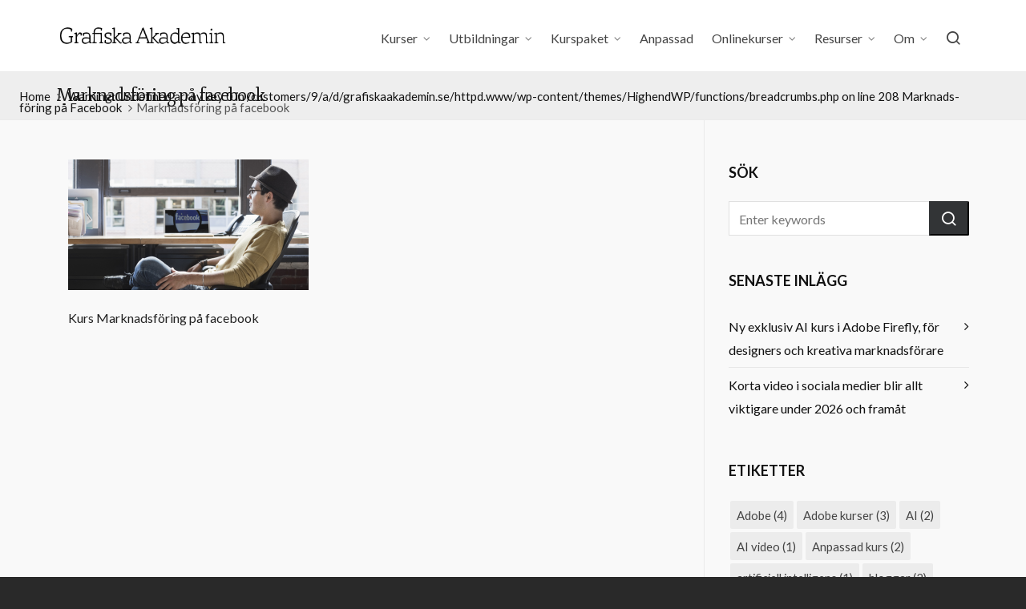

--- FILE ---
content_type: text/html; charset=UTF-8
request_url: https://www.grafiskaakademin.se/marknadsforing-pa-facebook-kurs/fbbuissines2/
body_size: 15680
content:

<!DOCTYPE HTML>
<html lang="sv-SE" xmlns:fb="https://www.facebook.com/2008/fbml" xmlns:addthis="https://www.addthis.com/help/api-spec" >

<head>

	<meta charset="UTF-8">
	<meta http-equiv="X-UA-Compatible" content="IE=edge">
	<link rel="profile" href="https://gmpg.org/xfn/11">

	<link rel="preload" href="https://usercontent.one/wp/www.grafiskaakademin.se/wp-content/themes/HighendWP/assets/css/fonts/source-sans.woff2?media=1733738743" as="font" type="font/woff2" crossorigin><link rel="preload" href="https://usercontent.one/wp/www.grafiskaakademin.se/wp-content/themes/HighendWP/assets/css/fonts/source-sans-italic.woff2?media=1733738743" as="font" type="font/woff2" crossorigin><link rel="preload" href="https://usercontent.one/wp/www.grafiskaakademin.se/wp-content/themes/HighendWP/assets/css/fonts/Museo500-Regular-webfont.woff2?media=1733738743" as="font" type="font/woff2" crossorigin><link rel="preload" href="https://usercontent.one/wp/www.grafiskaakademin.se/wp-content/themes/HighendWP/assets/css/icons/fontawesome-webfont.woff2?media=1733738743" as="font" type="font/woff2" crossorigin><link rel="preload" href="https://usercontent.one/wp/www.grafiskaakademin.se/wp-content/themes/HighendWP/assets/css/icons/Icomoon.woff2?media=1733738743" as="font" type="font/woff2" crossorigin><link rel="preload" href="https://usercontent.one/wp/www.grafiskaakademin.se/wp-content/themes/HighendWP/assets/css/icons/hbicons.woff2?media=1733738743" as="font" type="font/woff2" crossorigin><meta name='robots' content='index, follow, max-image-preview:large, max-snippet:-1, max-video-preview:-1' />
	<style>img:is([sizes="auto" i], [sizes^="auto," i]) { contain-intrinsic-size: 3000px 1500px }</style>
	<meta name="viewport" content="width=device-width, initial-scale=1, minimum-scale=1, maximum-scale=1, user-scalable=no" />
	<!-- This site is optimized with the Yoast SEO plugin v24.2 - https://yoast.com/wordpress/plugins/seo/ -->
	<title>Marknadsföring på facebook - Grafiska Akademin</title>
	<link rel="canonical" href="https://www.grafiskaakademin.se/marknadsforing-pa-facebook-kurs/fbbuissines2/" />
	<meta property="og:locale" content="sv_SE" />
	<meta property="og:type" content="article" />
	<meta property="og:title" content="Marknadsföring på facebook - Grafiska Akademin" />
	<meta property="og:description" content="Kurs Marknadsföring på facebook" />
	<meta property="og:url" content="https://www.grafiskaakademin.se/marknadsforing-pa-facebook-kurs/fbbuissines2/" />
	<meta property="og:site_name" content="Grafiska Akademin" />
	<meta property="article:publisher" content="https://www.facebook.com/GrafiskaAkademin" />
	<meta property="article:modified_time" content="2022-09-02T22:30:09+00:00" />
	<meta property="og:image" content="https://www.grafiskaakademin.se/marknadsforing-pa-facebook-kurs/fbbuissines2" />
	<meta property="og:image:width" content="948" />
	<meta property="og:image:height" content="517" />
	<meta property="og:image:type" content="image/png" />
	<script type="application/ld+json" class="yoast-schema-graph">{"@context":"https://schema.org","@graph":[{"@type":"WebPage","@id":"https://www.grafiskaakademin.se/marknadsforing-pa-facebook-kurs/fbbuissines2/","url":"https://www.grafiskaakademin.se/marknadsforing-pa-facebook-kurs/fbbuissines2/","name":"Marknadsföring på facebook - Grafiska Akademin","isPartOf":{"@id":"https://www.grafiskaakademin.se/#website"},"primaryImageOfPage":{"@id":"https://www.grafiskaakademin.se/marknadsforing-pa-facebook-kurs/fbbuissines2/#primaryimage"},"image":{"@id":"https://www.grafiskaakademin.se/marknadsforing-pa-facebook-kurs/fbbuissines2/#primaryimage"},"thumbnailUrl":"https://www.grafiskaakademin.se/wp-content/uploads/2014/06/fbbuissines2.png","datePublished":"2014-06-11T17:54:59+00:00","dateModified":"2022-09-02T22:30:09+00:00","breadcrumb":{"@id":"https://www.grafiskaakademin.se/marknadsforing-pa-facebook-kurs/fbbuissines2/#breadcrumb"},"inLanguage":"sv-SE","potentialAction":[{"@type":"ReadAction","target":["https://www.grafiskaakademin.se/marknadsforing-pa-facebook-kurs/fbbuissines2/"]}]},{"@type":"ImageObject","inLanguage":"sv-SE","@id":"https://www.grafiskaakademin.se/marknadsforing-pa-facebook-kurs/fbbuissines2/#primaryimage","url":"https://www.grafiskaakademin.se/wp-content/uploads/2014/06/fbbuissines2.png","contentUrl":"https://www.grafiskaakademin.se/wp-content/uploads/2014/06/fbbuissines2.png","width":948,"height":517,"caption":"Marknadsföring på facebook"},{"@type":"BreadcrumbList","@id":"https://www.grafiskaakademin.se/marknadsforing-pa-facebook-kurs/fbbuissines2/#breadcrumb","itemListElement":[{"@type":"ListItem","position":1,"name":"Home","item":"https://www.grafiskaakademin.se/"},{"@type":"ListItem","position":2,"name":"Marknads­föring på Facebook","item":"https://www.grafiskaakademin.se/marknadsforing-pa-facebook-kurs/"},{"@type":"ListItem","position":3,"name":"Marknadsföring på facebook"}]},{"@type":"WebSite","@id":"https://www.grafiskaakademin.se/#website","url":"https://www.grafiskaakademin.se/","name":"Grafiska Akademin","description":"Kurser i Adobe CC, sociala medier &amp; digital marknadsföring","publisher":{"@id":"https://www.grafiskaakademin.se/#organization"},"potentialAction":[{"@type":"SearchAction","target":{"@type":"EntryPoint","urlTemplate":"https://www.grafiskaakademin.se/?s={search_term_string}"},"query-input":{"@type":"PropertyValueSpecification","valueRequired":true,"valueName":"search_term_string"}}],"inLanguage":"sv-SE"},{"@type":"Organization","@id":"https://www.grafiskaakademin.se/#organization","name":"Grafiska Akademin","url":"https://www.grafiskaakademin.se/","logo":{"@type":"ImageObject","inLanguage":"sv-SE","@id":"https://www.grafiskaakademin.se/#/schema/logo/image/","url":"https://www.grafiskaakademin.se/wp-content/uploads/2025/01/grafiska-akademin.png","contentUrl":"https://www.grafiskaakademin.se/wp-content/uploads/2025/01/grafiska-akademin.png","width":340,"height":228,"caption":"Grafiska Akademin"},"image":{"@id":"https://www.grafiskaakademin.se/#/schema/logo/image/"},"sameAs":["https://www.facebook.com/GrafiskaAkademin","https://www.instagram.com/grafiska_akademin/"]}]}</script>
	<!-- / Yoast SEO plugin. -->


<link rel='dns-prefetch' href='//s7.addthis.com' />
<link rel="alternate" type="application/rss+xml" title="Grafiska Akademin &raquo; Webbflöde" href="https://www.grafiskaakademin.se/feed/" />
<link rel="alternate" type="application/rss+xml" title="Grafiska Akademin &raquo; Kommentarsflöde" href="https://www.grafiskaakademin.se/comments/feed/" />
<link rel="alternate" type="application/rss+xml" title="Grafiska Akademin &raquo; Kommentarsflöde för Marknadsföring på facebook" href="https://www.grafiskaakademin.se/marknadsforing-pa-facebook-kurs/fbbuissines2/feed/" />
<script type="text/javascript">
/* <![CDATA[ */
window._wpemojiSettings = {"baseUrl":"https:\/\/s.w.org\/images\/core\/emoji\/15.0.3\/72x72\/","ext":".png","svgUrl":"https:\/\/s.w.org\/images\/core\/emoji\/15.0.3\/svg\/","svgExt":".svg","source":{"concatemoji":"https:\/\/www.grafiskaakademin.se\/wp-includes\/js\/wp-emoji-release.min.js?ver=f3e9cf93089f6cdc7845f3558a8005dd"}};
/*! This file is auto-generated */
!function(i,n){var o,s,e;function c(e){try{var t={supportTests:e,timestamp:(new Date).valueOf()};sessionStorage.setItem(o,JSON.stringify(t))}catch(e){}}function p(e,t,n){e.clearRect(0,0,e.canvas.width,e.canvas.height),e.fillText(t,0,0);var t=new Uint32Array(e.getImageData(0,0,e.canvas.width,e.canvas.height).data),r=(e.clearRect(0,0,e.canvas.width,e.canvas.height),e.fillText(n,0,0),new Uint32Array(e.getImageData(0,0,e.canvas.width,e.canvas.height).data));return t.every(function(e,t){return e===r[t]})}function u(e,t,n){switch(t){case"flag":return n(e,"\ud83c\udff3\ufe0f\u200d\u26a7\ufe0f","\ud83c\udff3\ufe0f\u200b\u26a7\ufe0f")?!1:!n(e,"\ud83c\uddfa\ud83c\uddf3","\ud83c\uddfa\u200b\ud83c\uddf3")&&!n(e,"\ud83c\udff4\udb40\udc67\udb40\udc62\udb40\udc65\udb40\udc6e\udb40\udc67\udb40\udc7f","\ud83c\udff4\u200b\udb40\udc67\u200b\udb40\udc62\u200b\udb40\udc65\u200b\udb40\udc6e\u200b\udb40\udc67\u200b\udb40\udc7f");case"emoji":return!n(e,"\ud83d\udc26\u200d\u2b1b","\ud83d\udc26\u200b\u2b1b")}return!1}function f(e,t,n){var r="undefined"!=typeof WorkerGlobalScope&&self instanceof WorkerGlobalScope?new OffscreenCanvas(300,150):i.createElement("canvas"),a=r.getContext("2d",{willReadFrequently:!0}),o=(a.textBaseline="top",a.font="600 32px Arial",{});return e.forEach(function(e){o[e]=t(a,e,n)}),o}function t(e){var t=i.createElement("script");t.src=e,t.defer=!0,i.head.appendChild(t)}"undefined"!=typeof Promise&&(o="wpEmojiSettingsSupports",s=["flag","emoji"],n.supports={everything:!0,everythingExceptFlag:!0},e=new Promise(function(e){i.addEventListener("DOMContentLoaded",e,{once:!0})}),new Promise(function(t){var n=function(){try{var e=JSON.parse(sessionStorage.getItem(o));if("object"==typeof e&&"number"==typeof e.timestamp&&(new Date).valueOf()<e.timestamp+604800&&"object"==typeof e.supportTests)return e.supportTests}catch(e){}return null}();if(!n){if("undefined"!=typeof Worker&&"undefined"!=typeof OffscreenCanvas&&"undefined"!=typeof URL&&URL.createObjectURL&&"undefined"!=typeof Blob)try{var e="postMessage("+f.toString()+"("+[JSON.stringify(s),u.toString(),p.toString()].join(",")+"));",r=new Blob([e],{type:"text/javascript"}),a=new Worker(URL.createObjectURL(r),{name:"wpTestEmojiSupports"});return void(a.onmessage=function(e){c(n=e.data),a.terminate(),t(n)})}catch(e){}c(n=f(s,u,p))}t(n)}).then(function(e){for(var t in e)n.supports[t]=e[t],n.supports.everything=n.supports.everything&&n.supports[t],"flag"!==t&&(n.supports.everythingExceptFlag=n.supports.everythingExceptFlag&&n.supports[t]);n.supports.everythingExceptFlag=n.supports.everythingExceptFlag&&!n.supports.flag,n.DOMReady=!1,n.readyCallback=function(){n.DOMReady=!0}}).then(function(){return e}).then(function(){var e;n.supports.everything||(n.readyCallback(),(e=n.source||{}).concatemoji?t(e.concatemoji):e.wpemoji&&e.twemoji&&(t(e.twemoji),t(e.wpemoji)))}))}((window,document),window._wpemojiSettings);
/* ]]> */
</script>
<style id='wp-emoji-styles-inline-css' type='text/css'>

	img.wp-smiley, img.emoji {
		display: inline !important;
		border: none !important;
		box-shadow: none !important;
		height: 1em !important;
		width: 1em !important;
		margin: 0 0.07em !important;
		vertical-align: -0.1em !important;
		background: none !important;
		padding: 0 !important;
	}
</style>
<link rel='stylesheet' id='contact-form-7-css' href='https://usercontent.one/wp/www.grafiskaakademin.se/wp-content/plugins/contact-form-7/includes/css/styles.css?ver=6.0.3&media=1733738743' type='text/css' media='all' />
<link rel='stylesheet' id='esg-plugin-settings-css' href='https://usercontent.one/wp/www.grafiskaakademin.se/wp-content/plugins/essential-grid/public/assets/css/settings.css?ver=3.0.13&media=1733738743' type='text/css' media='all' />
<link rel='stylesheet' id='tp-fontello-css' href='https://usercontent.one/wp/www.grafiskaakademin.se/wp-content/plugins/essential-grid/public/assets/font/fontello/css/fontello.css?ver=3.0.13&media=1733738743' type='text/css' media='all' />
<link rel='stylesheet' id='highend-style-css' href='https://usercontent.one/wp/www.grafiskaakademin.se/wp-content/themes/HighendWP/style.css?ver=4.0.1&media=1733738743' type='text/css' media='all' />
<link rel='stylesheet' id='highend_responsive-css' href='https://usercontent.one/wp/www.grafiskaakademin.se/wp-content/themes/HighendWP/assets/css/responsive.css?ver=4.0.1&media=1733738743' type='text/css' media='all' />
<link rel='stylesheet' id='highend_icomoon-css' href='https://usercontent.one/wp/www.grafiskaakademin.se/wp-content/themes/HighendWP/assets/css/icons.css?ver=4.0.1&media=1733738743' type='text/css' media='all' />
<link rel='stylesheet' id='highend_dynamic_styles-css' href='https://usercontent.one/wp/www.grafiskaakademin.se/wp-content/uploads/highend/dynamic-styles.css?media=1733738743?ver=1760774923' type='text/css' media='all' />
<link rel='stylesheet' id='highend-child-styles-css' href='https://usercontent.one/wp/www.grafiskaakademin.se/wp-content/themes/HighendWP-child/style.css?ver=1.0.2&media=1733738743' type='text/css' media='all' />
<link rel='stylesheet' id='addthis_all_pages-css' href='https://usercontent.one/wp/www.grafiskaakademin.se/wp-content/plugins/addthis/frontend/build/addthis_wordpress_public.min.css?media=1733738743?ver=f3e9cf93089f6cdc7845f3558a8005dd' type='text/css' media='all' />
<script type="text/javascript" src="https://www.grafiskaakademin.se/wp-includes/js/jquery/jquery.min.js?ver=3.7.1" id="jquery-core-js"></script>
<script type="text/javascript" src="https://www.grafiskaakademin.se/wp-includes/js/jquery/jquery-migrate.min.js?ver=3.4.1" id="jquery-migrate-js"></script>
<link rel="https://api.w.org/" href="https://www.grafiskaakademin.se/wp-json/" /><link rel="alternate" title="JSON" type="application/json" href="https://www.grafiskaakademin.se/wp-json/wp/v2/media/3849" /><link rel="EditURI" type="application/rsd+xml" title="RSD" href="https://www.grafiskaakademin.se/xmlrpc.php?rsd" />

<link rel='shortlink' href='https://www.grafiskaakademin.se/?p=3849' />
<link rel="alternate" title="oEmbed (JSON)" type="application/json+oembed" href="https://www.grafiskaakademin.se/wp-json/oembed/1.0/embed?url=https%3A%2F%2Fwww.grafiskaakademin.se%2Fmarknadsforing-pa-facebook-kurs%2Ffbbuissines2%2F" />
<link rel="alternate" title="oEmbed (XML)" type="text/xml+oembed" href="https://www.grafiskaakademin.se/wp-json/oembed/1.0/embed?url=https%3A%2F%2Fwww.grafiskaakademin.se%2Fmarknadsforing-pa-facebook-kurs%2Ffbbuissines2%2F&#038;format=xml" />
<style>[class*=" icon-oc-"],[class^=icon-oc-]{speak:none;font-style:normal;font-weight:400;font-variant:normal;text-transform:none;line-height:1;-webkit-font-smoothing:antialiased;-moz-osx-font-smoothing:grayscale}.icon-oc-one-com-white-32px-fill:before{content:"901"}.icon-oc-one-com:before{content:"900"}#one-com-icon,.toplevel_page_onecom-wp .wp-menu-image{speak:none;display:flex;align-items:center;justify-content:center;text-transform:none;line-height:1;-webkit-font-smoothing:antialiased;-moz-osx-font-smoothing:grayscale}.onecom-wp-admin-bar-item>a,.toplevel_page_onecom-wp>.wp-menu-name{font-size:16px;font-weight:400;line-height:1}.toplevel_page_onecom-wp>.wp-menu-name img{width:69px;height:9px;}.wp-submenu-wrap.wp-submenu>.wp-submenu-head>img{width:88px;height:auto}.onecom-wp-admin-bar-item>a img{height:7px!important}.onecom-wp-admin-bar-item>a img,.toplevel_page_onecom-wp>.wp-menu-name img{opacity:.8}.onecom-wp-admin-bar-item.hover>a img,.toplevel_page_onecom-wp.wp-has-current-submenu>.wp-menu-name img,li.opensub>a.toplevel_page_onecom-wp>.wp-menu-name img{opacity:1}#one-com-icon:before,.onecom-wp-admin-bar-item>a:before,.toplevel_page_onecom-wp>.wp-menu-image:before{content:'';position:static!important;background-color:rgba(240,245,250,.4);border-radius:102px;width:18px;height:18px;padding:0!important}.onecom-wp-admin-bar-item>a:before{width:14px;height:14px}.onecom-wp-admin-bar-item.hover>a:before,.toplevel_page_onecom-wp.opensub>a>.wp-menu-image:before,.toplevel_page_onecom-wp.wp-has-current-submenu>.wp-menu-image:before{background-color:#76b82a}.onecom-wp-admin-bar-item>a{display:inline-flex!important;align-items:center;justify-content:center}#one-com-logo-wrapper{font-size:4em}#one-com-icon{vertical-align:middle}.imagify-welcome{display:none !important;}</style><script type="text/javascript">
(function(url){
	if(/(?:Chrome\/26\.0\.1410\.63 Safari\/537\.31|WordfenceTestMonBot)/.test(navigator.userAgent)){ return; }
	var addEvent = function(evt, handler) {
		if (window.addEventListener) {
			document.addEventListener(evt, handler, false);
		} else if (window.attachEvent) {
			document.attachEvent('on' + evt, handler);
		}
	};
	var removeEvent = function(evt, handler) {
		if (window.removeEventListener) {
			document.removeEventListener(evt, handler, false);
		} else if (window.detachEvent) {
			document.detachEvent('on' + evt, handler);
		}
	};
	var evts = 'contextmenu dblclick drag dragend dragenter dragleave dragover dragstart drop keydown keypress keyup mousedown mousemove mouseout mouseover mouseup mousewheel scroll'.split(' ');
	var logHuman = function() {
		if (window.wfLogHumanRan) { return; }
		window.wfLogHumanRan = true;
		var wfscr = document.createElement('script');
		wfscr.type = 'text/javascript';
		wfscr.async = true;
		wfscr.src = url + '&r=' + Math.random();
		(document.getElementsByTagName('head')[0]||document.getElementsByTagName('body')[0]).appendChild(wfscr);
		for (var i = 0; i < evts.length; i++) {
			removeEvent(evts[i], logHuman);
		}
	};
	for (var i = 0; i < evts.length; i++) {
		addEvent(evts[i], logHuman);
	}
})('//www.grafiskaakademin.se/?wordfence_lh=1&hid=843158B479AB383C9A36D7A7FDBB5D5C');
</script><link rel="pingback" href="https://www.grafiskaakademin.se/xmlrpc.php"/>
<meta name="theme-color" content="#596676"/><link rel="apple-touch-icon-precomposed" sizes="144x144" href="http://www.grafiskaakademin.se/wp-content/uploads/2014/11/001.jpg" /><link rel="apple-touch-icon-precomposed" sizes="114x114" href="http://www.grafiskaakademin.se/wp-content/uploads/2014/11/002.png" /><link rel="apple-touch-icon-precomposed" sizes="72x72" href="http://www.grafiskaakademin.se/wp-content/uploads/2014/11/003.png" /><link rel="apple-touch-icon-precomposed" sizes="57x57" href="http://www.grafiskaakademin.se/wp-content/uploads/2014/11/004.png" /><meta name="apple-mobile-web-app-title" content="Grafiska Akademin" />			<style type="text/css">
			body {
                        --he-font-size: 16px;
                        --he-font: "Lato";
                        font-size: 16px;
						line-height: 29px;
						letter-spacing: 0px;
						font-weight: 400;
                    }#hb-side-menu li a, #main-nav ul.sub-menu li a, #main-nav ul.sub-menu ul li a, #main-nav, #main-nav li a, .light-menu-dropdown #main-nav > li.megamenu > ul.sub-menu > li > a, #main-nav > li.megamenu > ul.sub-menu > li > a {
						font-family: "Lato", sans-serif;
						font-size: 16px;
						letter-spacing: 0px;
						font-weight: ;
						text-transform: none;
					}h1, .single article h1.title, #hb-page-title .light-text h1, #hb-page-title .dark-text h1 {
						font-family: "Fjord One", sans-serif;
						font-size: 42px;
						line-height: 44px;
						letter-spacing: -1px;
						font-weight: ;
					}h2, #hb-page-title h2, .post-content h2.title {
						font-family: "Lato", sans-serif;
						font-size: 23px;
						line-height: 32px;
						letter-spacing: 0px;
						font-weight: ;
					}h3, h3.title-class, .hb-callout-box h3, .hb-gal-standard-description h3 {
						font-family: "Lato", sans-serif;
						font-size: 21px;
						line-height: 34px;
						letter-spacing: 0px;
						font-weight: 700;
					}h4, .widget-item h4, #respond h3, .content-box h4, .feature-box h4.bold {
						font-family: "Lato", sans-serif;
						font-size: 18px;
						line-height: 32px;
						letter-spacing: 0px;
						font-weight: ;
					}h5, #comments h5, #respond h5, .testimonial-author h5 {
						font-family: "ABeeZee", sans-serif;
						font-size: 12px;
						line-height: 22px;
						letter-spacing: 0px;
						font-weight: ;
					}h6, h6.special {
						font-family: "PT Sans", sans-serif;
						font-size: 16px;
						line-height: 20px;
						letter-spacing: 1px;
						font-weight: 700;
					}			</style>
			
<!-- Meta Pixel Code -->
<script type='text/javascript'>
!function(f,b,e,v,n,t,s){if(f.fbq)return;n=f.fbq=function(){n.callMethod?
n.callMethod.apply(n,arguments):n.queue.push(arguments)};if(!f._fbq)f._fbq=n;
n.push=n;n.loaded=!0;n.version='2.0';n.queue=[];t=b.createElement(e);t.async=!0;
t.src=v;s=b.getElementsByTagName(e)[0];s.parentNode.insertBefore(t,s)}(window,
document,'script','https://connect.facebook.net/en_US/fbevents.js?v=next');
</script>
<!-- End Meta Pixel Code -->

      <script type='text/javascript'>
        var url = window.location.origin + '?ob=open-bridge';
        fbq('set', 'openbridge', '2688555994582700', url);
      </script>
    <script type='text/javascript'>fbq('init', '2688555994582700', {}, {
    "agent": "wordpress-6.7.4-3.0.14"
})</script><script type='text/javascript'>
    fbq('track', 'PageView', []);
  </script>
<!-- Meta Pixel Code -->
<noscript>
<img height="1" width="1" style="display:none" alt="fbpx"
src="https://www.facebook.com/tr?id=2688555994582700&ev=PageView&noscript=1" />
</noscript>
<!-- End Meta Pixel Code -->
<meta name="generator" content="Powered by WPBakery Page Builder - drag and drop page builder for WordPress."/>
<noscript><style> .wpb_animate_when_almost_visible { opacity: 1; }</style></noscript>
</head>

<body class="attachment attachment-template-default attachmentid-3849 attachment-png wp-embed-responsive hb-stretched-layout hb-modern-search highend-prettyphoto wpb-js-composer js-comp-ver-6.7.0 vc_responsive" itemscope="itemscope" itemtype="https://schema.org/WebPage">

<div id="mobile-menu-wrap"><form method="get" class="mobile-search-form" action="https://www.grafiskaakademin.se/"><input type="text" placeholder="Search" name="s" autocomplete="off" /></form><a class="mobile-menu-close"><i class="hb-icon-x"></i></a><nav id="mobile-menu" class="clearfix interactive"><div class="menu-huvudmeny-container"><ul id="menu-huvudmeny" class="menu-main-menu-container"><li id="menu-item-17418" class="menu-item menu-item-type-custom menu-item-object-custom menu-item-has-children menu-item-17418"><a href="#">Kurser</a>
<ul class="sub-menu">
	<li id="menu-item-32" class="menu-item menu-item-type-post_type menu-item-object-page menu-item-has-children menu-item-32"><a href="https://www.grafiskaakademin.se/grafisk-design/">Grafisk Design &#038; Video</a>
	<ul class="sub-menu">
		<li id="menu-item-18734" class="menu-item menu-item-type-post_type menu-item-object-page menu-item-18734"><a href="https://www.grafiskaakademin.se/indesign-kurs-malmo/">Adobe InDesign grund</a></li>
		<li id="menu-item-18915" class="menu-item menu-item-type-post_type menu-item-object-page menu-item-18915"><a href="https://www.grafiskaakademin.se/illustrator-kurs-malmo/">Adobe Illustrator grund</a></li>
		<li id="menu-item-18174" class="menu-item menu-item-type-post_type menu-item-object-page menu-item-18174"><a href="https://www.grafiskaakademin.se/adobe-illustrator-avancerad/">Adobe Illustrator avancerad</a></li>
		<li id="menu-item-18930" class="menu-item menu-item-type-post_type menu-item-object-page menu-item-18930"><a href="https://www.grafiskaakademin.se/photoshop-kurs-malmo/">Adobe Photoshop grund</a></li>
		<li id="menu-item-17769" class="menu-item menu-item-type-post_type menu-item-object-page menu-item-17769"><a href="https://www.grafiskaakademin.se/photoshop_fordjupning_malmo/">Adobe Photoshop fördjupning</a></li>
		<li id="menu-item-19724" class="menu-item menu-item-type-post_type menu-item-object-page menu-item-19724"><a href="https://www.grafiskaakademin.se/photoshop-masterclass-malmo/">Adobe Photoshop Masterclass</a></li>
		<li id="menu-item-18202" class="menu-item menu-item-type-post_type menu-item-object-page menu-item-18202"><a href="https://www.grafiskaakademin.se/premiere-pro-kurs-malmo/">Adobe Premiere Pro</a></li>
		<li id="menu-item-18988" class="menu-item menu-item-type-post_type menu-item-object-page menu-item-18988"><a href="https://www.grafiskaakademin.se/after-effects-kurs-malmo/">Adobe After Effects</a></li>
	</ul>
</li>
	<li id="menu-item-11319" class="menu-item menu-item-type-custom menu-item-object-custom menu-item-has-children menu-item-11319"><a href="#">Marknadsföring</a>
	<ul class="sub-menu">
		<li id="menu-item-18250" class="menu-item menu-item-type-post_type menu-item-object-page menu-item-18250"><a href="https://www.grafiskaakademin.se/annonsera-pa-facebook-och-instagram-kurs-malmo/">Annonsera på FB &#038; Instagram</a></li>
		<li id="menu-item-18447" class="menu-item menu-item-type-post_type menu-item-object-page menu-item-18447"><a href="https://www.grafiskaakademin.se/content-marketing-kurs-malmo/">Content Marketing</a></li>
		<li id="menu-item-19067" class="menu-item menu-item-type-post_type menu-item-object-page menu-item-19067"><a href="https://www.grafiskaakademin.se/filma-med-mobilen/">Filma med mobilen</a></li>
		<li id="menu-item-5051" class="menu-item menu-item-type-post_type menu-item-object-page menu-item-5051"><a href="https://www.grafiskaakademin.se/instagram-kurs-for-foretag/">Instagram för företag</a></li>
		<li id="menu-item-13659" class="menu-item menu-item-type-custom menu-item-object-custom menu-item-13659"><a href="https://www.grafiskaakademin.se/kurs-sociala-medier-malmo">Marknadsföring i Sociala medier</a></li>
		<li id="menu-item-15144" class="menu-item menu-item-type-post_type menu-item-object-page menu-item-15144"><a href="https://www.grafiskaakademin.se/marknadsforing-pa-facebook-kurs/">Marknads­föring på Facebook</a></li>
		<li id="menu-item-15706" class="menu-item menu-item-type-post_type menu-item-object-page menu-item-15706"><a href="https://www.grafiskaakademin.se/masterclass-i-sociala-medier-2/">Masterclass i sociala medier</a></li>
		<li id="menu-item-15824" class="menu-item menu-item-type-post_type menu-item-object-page menu-item-15824"><a href="https://www.grafiskaakademin.se/social-video-workshop-malmo/">Social Video Workshop</a></li>
		<li id="menu-item-19836" class="menu-item menu-item-type-custom menu-item-object-custom menu-item-19836"><a href="https://www.grafiskaakademin.se/tiktok-kurs-for-foretag-malmo/">TikTok för företag</a></li>
	</ul>
</li>
	<li id="menu-item-67" class="menu-item menu-item-type-post_type menu-item-object-page menu-item-has-children menu-item-67"><a href="https://www.grafiskaakademin.se/kommunikation/">AI &#038; Webb</a>
	<ul class="sub-menu">
		<li id="menu-item-16680" class="menu-item menu-item-type-post_type menu-item-object-page menu-item-16680"><a href="https://www.grafiskaakademin.se/kurs-i-adobe-express/">Adobe Express</a></li>
		<li id="menu-item-19726" class="menu-item menu-item-type-post_type menu-item-object-page menu-item-19726"><a href="https://www.grafiskaakademin.se/kurs-i-adobe-firefly/">Adobe Firefly AI</a></li>
		<li id="menu-item-20067" class="menu-item menu-item-type-post_type menu-item-object-page menu-item-20067"><a href="https://www.grafiskaakademin.se/ai-kurs-for-bild-grafik-sociala-medier-malmo/">AI kurs för bild &#038; SoMe</a></li>
		<li id="menu-item-20059" class="menu-item menu-item-type-post_type menu-item-object-page menu-item-20059"><a href="https://www.grafiskaakademin.se/ai-kurs-for-video-malmo/">AI kurs för video</a></li>
		<li id="menu-item-18227" class="menu-item menu-item-type-post_type menu-item-object-page menu-item-18227"><a href="https://www.grafiskaakademin.se/kurs-i-canva-malmo/">Canva för marknadsföring</a></li>
		<li id="menu-item-17960" class="menu-item menu-item-type-post_type menu-item-object-page menu-item-17960"><a href="https://www.grafiskaakademin.se/kurs-i-chatgpt/">Kurs i ChatGPT</a></li>
		<li id="menu-item-19355" class="menu-item menu-item-type-post_type menu-item-object-page menu-item-19355"><a href="https://www.grafiskaakademin.se/google-analytics-kurs-malmo/">Google Analytics</a></li>
		<li id="menu-item-3507" class="menu-item menu-item-type-post_type menu-item-object-page menu-item-3507"><a href="https://www.grafiskaakademin.se/seo-kurs-malmo/">SEO (sökoptimering) grund</a></li>
		<li id="menu-item-3378" class="menu-item menu-item-type-post_type menu-item-object-page menu-item-3378"><a href="https://www.grafiskaakademin.se/wordpress-kurs-malmo/">WordPress grund</a></li>
	</ul>
</li>
</ul>
</li>
<li id="menu-item-17992" class="menu-item menu-item-type-custom menu-item-object-custom menu-item-has-children menu-item-17992"><a href="#">Utbildningar</a>
<ul class="sub-menu">
	<li id="menu-item-18262" class="menu-item menu-item-type-post_type menu-item-object-page menu-item-18262"><a href="https://www.grafiskaakademin.se/content-designer/">Content Designer</a></li>
	<li id="menu-item-6290" class="menu-item menu-item-type-post_type menu-item-object-page menu-item-6290"><a href="https://www.grafiskaakademin.se/kurs-i-digital-marknadsforing-malmo/">Digital Marknadsföring</a></li>
	<li id="menu-item-5971" class="menu-item menu-item-type-post_type menu-item-object-page menu-item-5971"><a href="https://www.grafiskaakademin.se/digital-marknadskoordinator/">D Marknadskoordinator</a></li>
	<li id="menu-item-8637" class="menu-item menu-item-type-custom menu-item-object-custom menu-item-8637"><a href="https://www.grafiskaakademin.se/grafisk-designer-kurs-malmo/">Grafisk Designer</a></li>
	<li id="menu-item-7886" class="menu-item menu-item-type-post_type menu-item-object-page menu-item-7886"><a href="https://www.grafiskaakademin.se/social-media-manager-kurs-malmo/">Social Media Manager</a></li>
	<li id="menu-item-9034" class="menu-item menu-item-type-post_type menu-item-object-page menu-item-9034"><a href="https://www.grafiskaakademin.se/social-video-producer/">Social Video Producer</a></li>
	<li id="menu-item-7696" class="menu-item menu-item-type-custom menu-item-object-custom menu-item-7696"><a href="http://www.grafiskaakademin.se/webbproducent-kurs-malmo/">Webbproducent</a></li>
</ul>
</li>
<li id="menu-item-15087" class="menu-item menu-item-type-post_type menu-item-object-page menu-item-has-children menu-item-15087"><a href="https://www.grafiskaakademin.se/kurspaket/">Kurspaket</a>
<ul class="sub-menu">
	<li id="menu-item-19313" class="menu-item menu-item-type-post_type menu-item-object-page menu-item-19313"><a href="https://www.grafiskaakademin.se/kurspaket-adobe-designer-grund/">Adobe Designer grund</a></li>
	<li id="menu-item-19835" class="menu-item menu-item-type-post_type menu-item-object-page menu-item-19835"><a href="https://www.grafiskaakademin.se/kurspaket-next-gen-bildexpert/">Next Gen Bildexpert</a></li>
	<li id="menu-item-19454" class="menu-item menu-item-type-post_type menu-item-object-page menu-item-19454"><a href="https://www.grafiskaakademin.se/kurspaket-next-gen-videoexpert/">Next Gen Videoexpert</a></li>
</ul>
</li>
<li id="menu-item-11320" class="menu-item menu-item-type-custom menu-item-object-custom menu-item-11320"><a href="https://www.grafiskaakademin.se/foretagsanpassad-utbildning/">Anpassad</a></li>
<li id="menu-item-9473" class="menu-item menu-item-type-post_type menu-item-object-page menu-item-has-children menu-item-9473"><a href="https://www.grafiskaakademin.se/onlinekurser/">Onlinekurser</a>
<ul class="sub-menu">
	<li id="menu-item-14534" class="menu-item menu-item-type-post_type menu-item-object-page menu-item-14534"><a href="https://www.grafiskaakademin.se/social-media-manager-onlinekurs/">Social Media Manager</a></li>
	<li id="menu-item-14533" class="menu-item menu-item-type-post_type menu-item-object-page menu-item-14533"><a href="https://www.grafiskaakademin.se/diplomerad-grafisk-designer/">Grafisk Designer</a></li>
	<li id="menu-item-15828" class="menu-item menu-item-type-custom menu-item-object-custom menu-item-15828"><a href="https://www.grafiskaakademin.se/onlinekurs-i-premiere-pro/">Premiere Pro</a></li>
	<li id="menu-item-14532" class="menu-item menu-item-type-post_type menu-item-object-page menu-item-14532"><a href="https://www.grafiskaakademin.se/instagram-for-foretag-kurs/">Instagram för företag</a></li>
	<li id="menu-item-14536" class="menu-item menu-item-type-custom menu-item-object-custom menu-item-14536"><a href="https://grafiskaakademin.thinkific.com/courses/sokoptimering-fran-grunden">SEO från grunden</a></li>
	<li id="menu-item-14535" class="menu-item menu-item-type-custom menu-item-object-custom menu-item-14535"><a href="https://grafiskaakademin.thinkific.com/courses/adobe-indesign-cc-grund">InDesign grund</a></li>
</ul>
</li>
<li id="menu-item-19230" class="menu-item menu-item-type-custom menu-item-object-custom menu-item-has-children menu-item-19230"><a href="#">Resurser</a>
<ul class="sub-menu">
	<li id="menu-item-7598" class="menu-item menu-item-type-post_type menu-item-object-page menu-item-7598"><a href="https://www.grafiskaakademin.se/blog-fullwidth-masonry/blogg/">Blogg</a></li>
	<li id="menu-item-11328" class="menu-item menu-item-type-custom menu-item-object-custom menu-item-11328"><a href="https://internetifokus.se">Event</a></li>
</ul>
</li>
<li id="menu-item-17416" class="menu-item menu-item-type-custom menu-item-object-custom menu-item-has-children menu-item-17416"><a href="https://www.grafiskaakademin.se/om-oss/">Om</a>
<ul class="sub-menu">
	<li id="menu-item-3418" class="menu-item menu-item-type-post_type menu-item-object-page menu-item-3418"><a href="https://www.grafiskaakademin.se/om-oss/">Om Akademin</a></li>
	<li id="menu-item-14020" class="menu-item menu-item-type-post_type menu-item-object-page menu-item-14020"><a href="https://www.grafiskaakademin.se/klassrumskurser/">Klassrumskurser</a></li>
	<li id="menu-item-16769" class="menu-item menu-item-type-custom menu-item-object-custom menu-item-16769"><a href="https://www.grafiskaakademin.se/foretagsanpassad-utbildning/">Anpassad utbildning</a></li>
	<li id="menu-item-18010" class="menu-item menu-item-type-post_type menu-item-object-page menu-item-18010"><a href="https://www.grafiskaakademin.se/kurser-i-goteborg/">Kurser i Göteborg</a></li>
	<li id="menu-item-18142" class="menu-item menu-item-type-post_type menu-item-object-page menu-item-18142"><a href="https://www.grafiskaakademin.se/kurser-i-stockholm/">Kurser i Stockholm</a></li>
	<li id="menu-item-14040" class="menu-item menu-item-type-post_type menu-item-object-page menu-item-14040"><a href="https://www.grafiskaakademin.se/kurser-via-zoom/">Distanskurser via Zoom</a></li>
	<li id="menu-item-9535" class="menu-item menu-item-type-custom menu-item-object-custom menu-item-9535"><a href="https://www.grafiskaakademin.se/onlinekurser">Onlinekurser</a></li>
	<li id="menu-item-14066" class="menu-item menu-item-type-post_type menu-item-object-page menu-item-14066"><a href="https://www.grafiskaakademin.se/forelasningar-om-sociala-medier/">Föreläsningar</a></li>
	<li id="menu-item-9536" class="menu-item menu-item-type-custom menu-item-object-custom menu-item-9536"><a href="https://www.grafiskaakademin.se/designbyra-i-malmo/">Designbryå</a></li>
	<li id="menu-item-13913" class="menu-item menu-item-type-post_type menu-item-object-page menu-item-13913"><a href="https://www.grafiskaakademin.se/kurser-i-adobe-cc/">Kurser i Adobe CC</a></li>
	<li id="menu-item-3417" class="menu-item menu-item-type-post_type menu-item-object-page menu-item-3417"><a href="https://www.grafiskaakademin.se/boka-kurs/">Boka kurs</a></li>
</ul>
</li>
</ul></div></nav></div><!-- END #mobile-menu-wrap -->
<div id="hb-wrap">

	<div id="main-wrapper" class="hb-stretched-layout width-1140 nav-type-1">

					<header id="hb-header" >

				
<!-- BEGIN #header-inner -->
<div id="header-inner" class="nav-type-1 sticky-nav hb-ajax-search" role="banner" itemscope="itemscope" itemtype="https://schema.org/WPHeader">

    <!-- BEGIN #header-inner-bg -->
    <div id="header-inner-bg">

        <div class="container">

	<div id="logo"><div class="hb-dark-logo hb-logo-wrap hb-visible-logo"><a href="https://www.grafiskaakademin.se/"><img src="https://usercontent.one/wp/www.grafiskaakademin.se/wp-content/uploads/2019/12/grafiska-akademin.png?media=1733738743" class="default" alt="Grafiska Akademin"/><img src="https://usercontent.one/wp/www.grafiskaakademin.se/wp-content/uploads/2019/12/grafiska-akademin.png?media=1733738743" class="retina" alt="Grafiska Akademin"/></a></div></div>
	<nav class="main-navigation third-skin  light-menu-dropdown" role="navigation" itemscope="itemscope" itemtype="https://schema.org/SiteNavigationElement">

	
	<ul id="main-nav" class="sf-menu"><li class="menu-item menu-item-type-custom menu-item-object-custom menu-item-has-children menu-item-17418 megamenu columns-3 menu-caption"><a href="#"><span>Kurser</span></a>
<ul  class="sub-menu" style='background-position:center center;background-size:cover;'>
	<li class="menu-item menu-item-type-post_type menu-item-object-page menu-item-has-children menu-item-32"><a href="https://www.grafiskaakademin.se/grafisk-design/"><i class="icon-arrow-right"></i><span>Grafisk Design &#038; Video</span></a>
	<ul  class="sub-menu" style=''>
		<li class="menu-item menu-item-type-post_type menu-item-object-page menu-item-18734"><a href="https://www.grafiskaakademin.se/indesign-kurs-malmo/"><span>Adobe InDesign grund</span></a></li>
		<li class="menu-item menu-item-type-post_type menu-item-object-page menu-item-18915"><a href="https://www.grafiskaakademin.se/illustrator-kurs-malmo/"><span>Adobe Illustrator grund</span></a></li>
		<li class="menu-item menu-item-type-post_type menu-item-object-page menu-item-18174"><a href="https://www.grafiskaakademin.se/adobe-illustrator-avancerad/"><span>Adobe Illustrator avancerad</span></a></li>
		<li class="menu-item menu-item-type-post_type menu-item-object-page menu-item-18930"><a href="https://www.grafiskaakademin.se/photoshop-kurs-malmo/"><span>Adobe Photoshop grund</span></a></li>
		<li class="menu-item menu-item-type-post_type menu-item-object-page menu-item-17769"><a href="https://www.grafiskaakademin.se/photoshop_fordjupning_malmo/"><span>Adobe Photoshop fördjupning</span></a></li>
		<li class="menu-item menu-item-type-post_type menu-item-object-page menu-item-19724"><a href="https://www.grafiskaakademin.se/photoshop-masterclass-malmo/"><span>Adobe Photoshop Masterclass</span></a></li>
		<li class="menu-item menu-item-type-post_type menu-item-object-page menu-item-18202"><a href="https://www.grafiskaakademin.se/premiere-pro-kurs-malmo/"><span>Adobe Premiere Pro</span></a></li>
		<li class="menu-item menu-item-type-post_type menu-item-object-page menu-item-18988"><a href="https://www.grafiskaakademin.se/after-effects-kurs-malmo/"><span>Adobe After Effects</span></a></li>
	</ul>
</li>
	<li class="menu-item menu-item-type-custom menu-item-object-custom menu-item-has-children menu-item-11319"><a href="#"><i class="icon-arrow-right"></i><span>Marknadsföring</span></a>
	<ul  class="sub-menu" style=''>
		<li class="menu-item menu-item-type-post_type menu-item-object-page menu-item-18250"><a href="https://www.grafiskaakademin.se/annonsera-pa-facebook-och-instagram-kurs-malmo/"><span>Annonsera på FB &#038; Instagram</span></a></li>
		<li class="menu-item menu-item-type-post_type menu-item-object-page menu-item-18447"><a href="https://www.grafiskaakademin.se/content-marketing-kurs-malmo/"><span>Content Marketing</span></a></li>
		<li class="menu-item menu-item-type-post_type menu-item-object-page menu-item-19067"><a href="https://www.grafiskaakademin.se/filma-med-mobilen/"><span>Filma med mobilen</span></a></li>
		<li class="menu-item menu-item-type-post_type menu-item-object-page menu-item-5051"><a href="https://www.grafiskaakademin.se/instagram-kurs-for-foretag/"><span>Instagram för företag</span></a></li>
		<li class="menu-item menu-item-type-custom menu-item-object-custom menu-item-13659"><a href="https://www.grafiskaakademin.se/kurs-sociala-medier-malmo"><span>Marknadsföring i Sociala medier</span></a></li>
		<li class="menu-item menu-item-type-post_type menu-item-object-page menu-item-15144"><a href="https://www.grafiskaakademin.se/marknadsforing-pa-facebook-kurs/"><span>Marknads­föring på Facebook</span></a></li>
		<li class="menu-item menu-item-type-post_type menu-item-object-page menu-item-15706"><a href="https://www.grafiskaakademin.se/masterclass-i-sociala-medier-2/"><span>Masterclass i sociala medier</span></a></li>
		<li class="menu-item menu-item-type-post_type menu-item-object-page menu-item-15824"><a href="https://www.grafiskaakademin.se/social-video-workshop-malmo/"><span>Social Video Workshop</span></a></li>
		<li class="menu-item menu-item-type-custom menu-item-object-custom menu-item-19836"><a href="https://www.grafiskaakademin.se/tiktok-kurs-for-foretag-malmo/"><span>TikTok för företag</span></a></li>
	</ul>
</li>
	<li class="menu-item menu-item-type-post_type menu-item-object-page menu-item-has-children menu-item-67"><a href="https://www.grafiskaakademin.se/kommunikation/"><i class="icon-arrow-right"></i><span>AI &#038; Webb</span></a>
	<ul  class="sub-menu" style=''>
		<li class="menu-item menu-item-type-post_type menu-item-object-page menu-item-16680"><a href="https://www.grafiskaakademin.se/kurs-i-adobe-express/"><span>Adobe Express</span></a></li>
		<li class="menu-item menu-item-type-post_type menu-item-object-page menu-item-19726"><a href="https://www.grafiskaakademin.se/kurs-i-adobe-firefly/"><span>Adobe Firefly AI</span></a></li>
		<li class="menu-item menu-item-type-post_type menu-item-object-page menu-item-20067"><a href="https://www.grafiskaakademin.se/ai-kurs-for-bild-grafik-sociala-medier-malmo/"><span>AI kurs för bild &#038; SoMe</span></a></li>
		<li class="menu-item menu-item-type-post_type menu-item-object-page menu-item-20059"><a href="https://www.grafiskaakademin.se/ai-kurs-for-video-malmo/"><span>AI kurs för video</span></a></li>
		<li class="menu-item menu-item-type-post_type menu-item-object-page menu-item-18227"><a href="https://www.grafiskaakademin.se/kurs-i-canva-malmo/"><span>Canva för marknadsföring</span></a></li>
		<li class="menu-item menu-item-type-post_type menu-item-object-page menu-item-17960"><a href="https://www.grafiskaakademin.se/kurs-i-chatgpt/"><span>Kurs i ChatGPT</span></a></li>
		<li class="menu-item menu-item-type-post_type menu-item-object-page menu-item-19355"><a href="https://www.grafiskaakademin.se/google-analytics-kurs-malmo/"><span>Google Analytics</span></a></li>
		<li class="menu-item menu-item-type-post_type menu-item-object-page menu-item-3507"><a href="https://www.grafiskaakademin.se/seo-kurs-malmo/"><span>SEO (sökoptimering) grund</span></a></li>
		<li class="menu-item menu-item-type-post_type menu-item-object-page menu-item-3378"><a href="https://www.grafiskaakademin.se/wordpress-kurs-malmo/"><span>WordPress grund</span></a></li>
	</ul>
</li>
</ul>
</li>
<li class="menu-item menu-item-type-custom menu-item-object-custom menu-item-has-children menu-item-17992"><a href="#"><span>Utbildningar</span></a>
<ul  class="sub-menu" style=''>
	<li class="menu-item menu-item-type-post_type menu-item-object-page menu-item-18262"><a href="https://www.grafiskaakademin.se/content-designer/"><i class="hb-moon-medal"></i><span>Content Designer</span></a></li>
	<li class="menu-item menu-item-type-post_type menu-item-object-page menu-item-6290"><a href="https://www.grafiskaakademin.se/kurs-i-digital-marknadsforing-malmo/"><i class="hb-moon-medal"></i><span>Digital Marknadsföring</span></a></li>
	<li class="menu-item menu-item-type-post_type menu-item-object-page menu-item-5971"><a href="https://www.grafiskaakademin.se/digital-marknadskoordinator/"><i class="hb-moon-medal"></i><span>D Marknadskoordinator</span></a></li>
	<li class="menu-item menu-item-type-custom menu-item-object-custom menu-item-8637"><a href="https://www.grafiskaakademin.se/grafisk-designer-kurs-malmo/"><i class="hb-moon-medal"></i><span>Grafisk Designer</span></a></li>
	<li class="menu-item menu-item-type-post_type menu-item-object-page menu-item-7886"><a href="https://www.grafiskaakademin.se/social-media-manager-kurs-malmo/"><i class="hb-moon-medal"></i><span>Social Media Manager</span></a></li>
	<li class="menu-item menu-item-type-post_type menu-item-object-page menu-item-9034"><a href="https://www.grafiskaakademin.se/social-video-producer/"><i class="hb-moon-medal"></i><span>Social Video Producer</span></a></li>
	<li class="menu-item menu-item-type-custom menu-item-object-custom menu-item-7696"><a href="http://www.grafiskaakademin.se/webbproducent-kurs-malmo/"><i class="hb-moon-medal"></i><span>Webbproducent</span></a></li>
</ul>
</li>
<li class="menu-item menu-item-type-post_type menu-item-object-page menu-item-has-children menu-item-15087"><a href="https://www.grafiskaakademin.se/kurspaket/"><span>Kurspaket</span></a>
<ul  class="sub-menu" style=''>
	<li class="menu-item menu-item-type-post_type menu-item-object-page menu-item-19313"><a href="https://www.grafiskaakademin.se/kurspaket-adobe-designer-grund/"><i class="hb-moon-gift-2"></i><span>Adobe Designer grund</span></a></li>
	<li class="menu-item menu-item-type-post_type menu-item-object-page menu-item-19835"><a href="https://www.grafiskaakademin.se/kurspaket-next-gen-bildexpert/"><i class="hb-moon-gift-2"></i><span>Next Gen Bildexpert</span></a></li>
	<li class="menu-item menu-item-type-post_type menu-item-object-page menu-item-19454"><a href="https://www.grafiskaakademin.se/kurspaket-next-gen-videoexpert/"><i class="hb-moon-gift-2"></i><span>Next Gen Videoexpert</span></a></li>
</ul>
</li>
<li class="menu-item menu-item-type-custom menu-item-object-custom menu-item-11320"><a href="https://www.grafiskaakademin.se/foretagsanpassad-utbildning/"><span>Anpassad</span></a></li>
<li class="menu-item menu-item-type-post_type menu-item-object-page menu-item-has-children menu-item-9473"><a href="https://www.grafiskaakademin.se/onlinekurser/"><span>Onlinekurser</span></a>
<ul  class="sub-menu" style=''>
	<li class="menu-item menu-item-type-post_type menu-item-object-page menu-item-14534"><a href="https://www.grafiskaakademin.se/social-media-manager-onlinekurs/"><i class="hb-moon-play"></i><span>Social Media Manager</span></a></li>
	<li class="menu-item menu-item-type-post_type menu-item-object-page menu-item-14533"><a href="https://www.grafiskaakademin.se/diplomerad-grafisk-designer/"><i class="hb-moon-play"></i><span>Grafisk Designer</span></a></li>
	<li class="menu-item menu-item-type-custom menu-item-object-custom menu-item-15828"><a href="https://www.grafiskaakademin.se/onlinekurs-i-premiere-pro/"><i class="hb-moon-play"></i><span>Premiere Pro</span></a></li>
	<li class="menu-item menu-item-type-post_type menu-item-object-page menu-item-14532"><a href="https://www.grafiskaakademin.se/instagram-for-foretag-kurs/"><i class="hb-moon-play"></i><span>Instagram för företag</span></a></li>
	<li class="menu-item menu-item-type-custom menu-item-object-custom menu-item-14536"><a href="https://grafiskaakademin.thinkific.com/courses/sokoptimering-fran-grunden"><i class="hb-moon-play"></i><span>SEO från grunden</span></a></li>
	<li class="menu-item menu-item-type-custom menu-item-object-custom menu-item-14535"><a href="https://grafiskaakademin.thinkific.com/courses/adobe-indesign-cc-grund"><i class="hb-moon-play"></i><span>InDesign grund</span></a></li>
</ul>
</li>
<li class="menu-item menu-item-type-custom menu-item-object-custom menu-item-has-children menu-item-19230"><a href="#"><span>Resurser</span></a>
<ul  class="sub-menu" style=''>
	<li class="menu-item menu-item-type-post_type menu-item-object-page menu-item-7598"><a href="https://www.grafiskaakademin.se/blog-fullwidth-masonry/blogg/"><span>Blogg</span></a></li>
	<li class="menu-item menu-item-type-custom menu-item-object-custom menu-item-11328"><a href="https://internetifokus.se"><span>Event</span></a></li>
</ul>
</li>
<li class="menu-item menu-item-type-custom menu-item-object-custom menu-item-has-children menu-item-17416"><a href="https://www.grafiskaakademin.se/om-oss/"><span>Om</span></a>
<ul  class="sub-menu" style=''>
	<li class="menu-item menu-item-type-post_type menu-item-object-page menu-item-3418"><a href="https://www.grafiskaakademin.se/om-oss/"><span>Om Akademin</span></a></li>
	<li class="menu-item menu-item-type-post_type menu-item-object-page menu-item-14020"><a href="https://www.grafiskaakademin.se/klassrumskurser/"><span>Klassrumskurser</span></a></li>
	<li class="menu-item menu-item-type-custom menu-item-object-custom menu-item-16769"><a href="https://www.grafiskaakademin.se/foretagsanpassad-utbildning/"><span>Anpassad utbildning</span></a></li>
	<li class="menu-item menu-item-type-post_type menu-item-object-page menu-item-18010"><a href="https://www.grafiskaakademin.se/kurser-i-goteborg/"><span>Kurser i Göteborg</span></a></li>
	<li class="menu-item menu-item-type-post_type menu-item-object-page menu-item-18142"><a href="https://www.grafiskaakademin.se/kurser-i-stockholm/"><span>Kurser i Stockholm</span></a></li>
	<li class="menu-item menu-item-type-post_type menu-item-object-page menu-item-14040"><a href="https://www.grafiskaakademin.se/kurser-via-zoom/"><span>Distanskurser via Zoom</span></a></li>
	<li class="menu-item menu-item-type-custom menu-item-object-custom menu-item-9535"><a href="https://www.grafiskaakademin.se/onlinekurser"><span>Onlinekurser</span></a></li>
	<li class="menu-item menu-item-type-post_type menu-item-object-page menu-item-14066"><a href="https://www.grafiskaakademin.se/forelasningar-om-sociala-medier/"><span>Föreläsningar</span></a></li>
	<li class="menu-item menu-item-type-custom menu-item-object-custom menu-item-9536"><a href="https://www.grafiskaakademin.se/designbyra-i-malmo/"><span>Designbryå</span></a></li>
	<li class="menu-item menu-item-type-post_type menu-item-object-page menu-item-13913"><a href="https://www.grafiskaakademin.se/kurser-i-adobe-cc/"><span>Kurser i Adobe CC</span></a></li>
	<li class="menu-item menu-item-type-post_type menu-item-object-page menu-item-3417"><a href="https://www.grafiskaakademin.se/boka-kurs/"><span>Boka kurs</span></a></li>
</ul>
</li>
</ul>
	<a href="#" id="show-nav-menu" aria-label="Navigation"><i class="icon-bars"></i></a></a>
</nav>

</div><!-- END .container or .container-wide -->

    </div><!-- END #header-inner-bg -->
</div><!-- END #header-inner -->

	</header>
			
<div id="hb-page-title" class="hb-color-background small-padding simple-title dark-text alignleft">

	<div class="hb-image-bg-wrap" style="background-color: #eeeeee;"></div>

	<div class="container">

		<div class="hb-page-title">

			<h1 class="">Marknadsföring på facebook</h1>
		</div><!-- END .hb-page-title -->

		<div class="breadcrumbs-wrapper"><div class="breadcrumbs-inside"> <a href="https://www.grafiskaakademin.se">Home</a> <span class="sep-icon"><i class="icon-angle-right"></i></span>
Warning: Undefined array key 0 in /customers/9/a/d/grafiskaakademin.se/httpd.www/wp-content/themes/HighendWP/functions/breadcrumbs.php on line 208
<a href="https://www.grafiskaakademin.se/marknadsforing-pa-facebook-kurs/">Marknads­föring på Facebook</a> <span class="sep-icon"><i class="icon-angle-right"></i></span><span>Marknadsföring på facebook</span></div></div><!-- END .breadcrumbs-wrapper --><div class="clear"></div>
	</div>
</div><!-- END #hb-page-title -->

<div id="slider-section" class="clearfix highend-featured-section-" >

	<canvas id="hb-canvas-effect"></canvas>		
</div><!-- END #slider-section -->

<div id="main-content">

	<div class="container">
	
		<div class="row main-row right-sidebar">

			
				<div id="page-3849" class="post-3849 attachment type-attachment status-inherit hentry">
				
					<div class="hb-main-content col-9 hb-equal-col-height">
					<div class="at-above-post-page addthis_tool" data-url="https://www.grafiskaakademin.se/marknadsforing-pa-facebook-kurs/fbbuissines2/"></div><p class="attachment"><a href='https://usercontent.one/wp/www.grafiskaakademin.se/wp-content/uploads/2014/06/fbbuissines2.png?media=1733738743'><img decoding="async" width="300" height="163" src="https://usercontent.one/wp/www.grafiskaakademin.se/wp-content/uploads/2014/06/fbbuissines2-300x163.png?media=1733738743" class="attachment-medium size-medium" alt="Marknadsföring på facebook" srcset="https://usercontent.one/wp/www.grafiskaakademin.se/wp-content/uploads/2014/06/fbbuissines2-300x163.png?media=1733738743 300w, https://usercontent.one/wp/www.grafiskaakademin.se/wp-content/uploads/2014/06/fbbuissines2-900x490.png?media=1733738743 900w, https://usercontent.one/wp/www.grafiskaakademin.se/wp-content/uploads/2014/06/fbbuissines2-641x350.png?media=1733738743 641w, https://usercontent.one/wp/www.grafiskaakademin.se/wp-content/uploads/2014/06/fbbuissines2-100x54.png?media=1733738743 100w, https://usercontent.one/wp/www.grafiskaakademin.se/wp-content/uploads/2014/06/fbbuissines2.png?media=1733738743 948w" sizes="(max-width: 300px) 100vw, 300px" /></a></p>
<p>Kurs Marknadsföring på facebook</p>
<!-- AddThis Advanced Settings above via filter on the_content --><!-- AddThis Advanced Settings below via filter on the_content --><!-- AddThis Advanced Settings generic via filter on the_content --><!-- AddThis Share Buttons above via filter on the_content --><!-- AddThis Share Buttons below via filter on the_content --><div class="at-below-post-page addthis_tool" data-url="https://www.grafiskaakademin.se/marknadsforing-pa-facebook-kurs/fbbuissines2/"></div><!-- AddThis Share Buttons generic via filter on the_content -->
					</div><!-- END .hb-main-content --><div class="hb-sidebar col-3 hb-equal-col-height"><div id="search-7" class="widget-item widget_search"><h4>Sök</h4>
<form role="search" method="get" id="searchform" class="searchform" action="https://www.grafiskaakademin.se/">
	<input type="text" placeholder="Enter keywords" name="s" id="s" autocomplete="off">
	<button type="submit" id="searchsubmit" aria-hidden="true" role="button"></button>
</form>
</div>
		<div id="recent-posts-10" class="widget-item widget_recent_entries">
		<h4>Senaste inlägg</h4>
		<ul>
											<li>
					<a href="https://www.grafiskaakademin.se/ai-kurs-i-adobe-firefly/">Ny exklusiv AI kurs i Adobe Firefly, för designers och kreativa marknadsförare</a>
									</li>
											<li>
					<a href="https://www.grafiskaakademin.se/korta-video-i-sociala-medier-blir-allt-viktigare/">Korta video i sociala medier blir allt viktigare under 2026 och framåt</a>
									</li>
					</ul>

		</div><div id="tag_cloud-3" class="widget-item widget_tag_cloud"><h4>Etiketter</h4><div class="tagcloud"><a href="https://www.grafiskaakademin.se/tag/adobe/" class="tag-cloud-link tag-link-164 tag-link-position-1" style="font-size: 13.714285714286pt;" aria-label="Adobe (4 objekt)">Adobe<span class="tag-link-count"> (4)</span></a>
<a href="https://www.grafiskaakademin.se/tag/adobe-kurser/" class="tag-cloud-link tag-link-181 tag-link-position-2" style="font-size: 12.285714285714pt;" aria-label="Adobe kurser (3 objekt)">Adobe kurser<span class="tag-link-count"> (3)</span></a>
<a href="https://www.grafiskaakademin.se/tag/ai/" class="tag-cloud-link tag-link-187 tag-link-position-3" style="font-size: 10.571428571429pt;" aria-label="AI (2 objekt)">AI<span class="tag-link-count"> (2)</span></a>
<a href="https://www.grafiskaakademin.se/tag/ai-video/" class="tag-cloud-link tag-link-199 tag-link-position-4" style="font-size: 8pt;" aria-label="AI video (1 objekt)">AI video<span class="tag-link-count"> (1)</span></a>
<a href="https://www.grafiskaakademin.se/tag/anpassad-kurs/" class="tag-cloud-link tag-link-198 tag-link-position-5" style="font-size: 10.571428571429pt;" aria-label="Anpassad kurs (2 objekt)">Anpassad kurs<span class="tag-link-count"> (2)</span></a>
<a href="https://www.grafiskaakademin.se/tag/artificiell-intelligens/" class="tag-cloud-link tag-link-186 tag-link-position-6" style="font-size: 8pt;" aria-label="artificiell intelligens (1 objekt)">artificiell intelligens<span class="tag-link-count"> (1)</span></a>
<a href="https://www.grafiskaakademin.se/tag/bloggar/" class="tag-cloud-link tag-link-102 tag-link-position-7" style="font-size: 10.571428571429pt;" aria-label="bloggar (2 objekt)">bloggar<span class="tag-link-count"> (2)</span></a>
<a href="https://www.grafiskaakademin.se/tag/bootcamp/" class="tag-cloud-link tag-link-120 tag-link-position-8" style="font-size: 8pt;" aria-label="Bootcamp (1 objekt)">Bootcamp<span class="tag-link-count"> (1)</span></a>
<a href="https://www.grafiskaakademin.se/tag/canva/" class="tag-cloud-link tag-link-197 tag-link-position-9" style="font-size: 12.285714285714pt;" aria-label="Canva (3 objekt)">Canva<span class="tag-link-count"> (3)</span></a>
<a href="https://www.grafiskaakademin.se/tag/chatgpt/" class="tag-cloud-link tag-link-194 tag-link-position-10" style="font-size: 8pt;" aria-label="ChatGPT (1 objekt)">ChatGPT<span class="tag-link-count"> (1)</span></a>
<a href="https://www.grafiskaakademin.se/tag/design/" class="tag-cloud-link tag-link-114 tag-link-position-11" style="font-size: 8pt;" aria-label="design (1 objekt)">design<span class="tag-link-count"> (1)</span></a>
<a href="https://www.grafiskaakademin.se/tag/distanskurs/" class="tag-cloud-link tag-link-127 tag-link-position-12" style="font-size: 8pt;" aria-label="distanskurs (1 objekt)">distanskurs<span class="tag-link-count"> (1)</span></a>
<a href="https://www.grafiskaakademin.se/tag/erbjudande/" class="tag-cloud-link tag-link-173 tag-link-position-13" style="font-size: 8pt;" aria-label="Erbjudande (1 objekt)">Erbjudande<span class="tag-link-count"> (1)</span></a>
<a href="https://www.grafiskaakademin.se/tag/facebook/" class="tag-cloud-link tag-link-125 tag-link-position-14" style="font-size: 8pt;" aria-label="Facebook (1 objekt)">Facebook<span class="tag-link-count"> (1)</span></a>
<a href="https://www.grafiskaakademin.se/tag/filma/" class="tag-cloud-link tag-link-202 tag-link-position-15" style="font-size: 8pt;" aria-label="Filma (1 objekt)">Filma<span class="tag-link-count"> (1)</span></a>
<a href="https://www.grafiskaakademin.se/tag/frilans/" class="tag-cloud-link tag-link-134 tag-link-position-16" style="font-size: 8pt;" aria-label="frilans (1 objekt)">frilans<span class="tag-link-count"> (1)</span></a>
<a href="https://www.grafiskaakademin.se/tag/fysiska-kurser/" class="tag-cloud-link tag-link-143 tag-link-position-17" style="font-size: 8pt;" aria-label="Fysiska kurser (1 objekt)">Fysiska kurser<span class="tag-link-count"> (1)</span></a>
<a href="https://www.grafiskaakademin.se/tag/farger/" class="tag-cloud-link tag-link-201 tag-link-position-18" style="font-size: 8pt;" aria-label="Färger (1 objekt)">Färger<span class="tag-link-count"> (1)</span></a>
<a href="https://www.grafiskaakademin.se/tag/foretagskurser/" class="tag-cloud-link tag-link-180 tag-link-position-19" style="font-size: 8pt;" aria-label="Företagskurser (1 objekt)">Företagskurser<span class="tag-link-count"> (1)</span></a>
<a href="https://www.grafiskaakademin.se/tag/google/" class="tag-cloud-link tag-link-82 tag-link-position-20" style="font-size: 10.571428571429pt;" aria-label="Google (2 objekt)">Google<span class="tag-link-count"> (2)</span></a>
<a href="https://www.grafiskaakademin.se/tag/hashtags/" class="tag-cloud-link tag-link-133 tag-link-position-21" style="font-size: 8pt;" aria-label="hashtags (1 objekt)">hashtags<span class="tag-link-count"> (1)</span></a>
<a href="https://www.grafiskaakademin.se/tag/illustrator/" class="tag-cloud-link tag-link-203 tag-link-position-22" style="font-size: 8pt;" aria-label="Illustrator (1 objekt)">Illustrator<span class="tag-link-count"> (1)</span></a>
<a href="https://www.grafiskaakademin.se/tag/indesign/" class="tag-cloud-link tag-link-184 tag-link-position-23" style="font-size: 10.571428571429pt;" aria-label="InDesign (2 objekt)">InDesign<span class="tag-link-count"> (2)</span></a>
<a href="https://www.grafiskaakademin.se/tag/instagram/" class="tag-cloud-link tag-link-123 tag-link-position-24" style="font-size: 15.857142857143pt;" aria-label="Instagram (6 objekt)">Instagram<span class="tag-link-count"> (6)</span></a>
<a href="https://www.grafiskaakademin.se/tag/intervju/" class="tag-cloud-link tag-link-117 tag-link-position-25" style="font-size: 8pt;" aria-label="intervju (1 objekt)">intervju<span class="tag-link-count"> (1)</span></a>
<a href="https://www.grafiskaakademin.se/tag/konferens/" class="tag-cloud-link tag-link-162 tag-link-position-26" style="font-size: 8pt;" aria-label="Konferens (1 objekt)">Konferens<span class="tag-link-count"> (1)</span></a>
<a href="https://www.grafiskaakademin.se/tag/konverteringsoptimering/" class="tag-cloud-link tag-link-166 tag-link-position-27" style="font-size: 8pt;" aria-label="Konverteringsoptimering (1 objekt)">Konverteringsoptimering<span class="tag-link-count"> (1)</span></a>
<a href="https://www.grafiskaakademin.se/tag/kurser/" class="tag-cloud-link tag-link-142 tag-link-position-28" style="font-size: 8pt;" aria-label="kurser (1 objekt)">kurser<span class="tag-link-count"> (1)</span></a>
<a href="https://www.grafiskaakademin.se/tag/kurspaket/" class="tag-cloud-link tag-link-200 tag-link-position-29" style="font-size: 8pt;" aria-label="kurspaket (1 objekt)">kurspaket<span class="tag-link-count"> (1)</span></a>
<a href="https://www.grafiskaakademin.se/tag/linkedin/" class="tag-cloud-link tag-link-138 tag-link-position-30" style="font-size: 10.571428571429pt;" aria-label="LinkedIn (2 objekt)">LinkedIn<span class="tag-link-count"> (2)</span></a>
<a href="https://www.grafiskaakademin.se/tag/onlinemarknadsforing/" class="tag-cloud-link tag-link-104 tag-link-position-31" style="font-size: 12.285714285714pt;" aria-label="onlinemarknadsföring (3 objekt)">onlinemarknadsföring<span class="tag-link-count"> (3)</span></a>
<a href="https://www.grafiskaakademin.se/tag/open-graph/" class="tag-cloud-link tag-link-137 tag-link-position-32" style="font-size: 8pt;" aria-label="Open Graph (1 objekt)">Open Graph<span class="tag-link-count"> (1)</span></a>
<a href="https://www.grafiskaakademin.se/tag/seo/" class="tag-cloud-link tag-link-81 tag-link-position-33" style="font-size: 13.714285714286pt;" aria-label="SEO (4 objekt)">SEO<span class="tag-link-count"> (4)</span></a>
<a href="https://www.grafiskaakademin.se/tag/sociala-medier/" class="tag-cloud-link tag-link-116 tag-link-position-34" style="font-size: 22pt;" aria-label="sociala medier (18 objekt)">sociala medier<span class="tag-link-count"> (18)</span></a>
<a href="https://www.grafiskaakademin.se/tag/social-media-manager/" class="tag-cloud-link tag-link-131 tag-link-position-35" style="font-size: 10.571428571429pt;" aria-label="Social Media Manager (2 objekt)">Social Media Manager<span class="tag-link-count"> (2)</span></a>
<a href="https://www.grafiskaakademin.se/tag/stockholm/" class="tag-cloud-link tag-link-183 tag-link-position-36" style="font-size: 8pt;" aria-label="Stockholm (1 objekt)">Stockholm<span class="tag-link-count"> (1)</span></a>
<a href="https://www.grafiskaakademin.se/tag/stories/" class="tag-cloud-link tag-link-135 tag-link-position-37" style="font-size: 10.571428571429pt;" aria-label="Stories (2 objekt)">Stories<span class="tag-link-count"> (2)</span></a>
<a href="https://www.grafiskaakademin.se/tag/strategier/" class="tag-cloud-link tag-link-129 tag-link-position-38" style="font-size: 8pt;" aria-label="Strategier (1 objekt)">Strategier<span class="tag-link-count"> (1)</span></a>
<a href="https://www.grafiskaakademin.se/tag/sokoptimering/" class="tag-cloud-link tag-link-83 tag-link-position-39" style="font-size: 12.285714285714pt;" aria-label="Sökoptimering (3 objekt)">Sökoptimering<span class="tag-link-count"> (3)</span></a>
<a href="https://www.grafiskaakademin.se/tag/tips/" class="tag-cloud-link tag-link-177 tag-link-position-40" style="font-size: 8pt;" aria-label="Tips (1 objekt)">Tips<span class="tag-link-count"> (1)</span></a>
<a href="https://www.grafiskaakademin.se/tag/trender/" class="tag-cloud-link tag-link-140 tag-link-position-41" style="font-size: 10.571428571429pt;" aria-label="trender (2 objekt)">trender<span class="tag-link-count"> (2)</span></a>
<a href="https://www.grafiskaakademin.se/tag/ugc/" class="tag-cloud-link tag-link-121 tag-link-position-42" style="font-size: 8pt;" aria-label="UGC (1 objekt)">UGC<span class="tag-link-count"> (1)</span></a>
<a href="https://www.grafiskaakademin.se/tag/video-2/" class="tag-cloud-link tag-link-43 tag-link-position-43" style="font-size: 12.285714285714pt;" aria-label="video (3 objekt)">video<span class="tag-link-count"> (3)</span></a>
<a href="https://www.grafiskaakademin.se/tag/videoredigering/" class="tag-cloud-link tag-link-195 tag-link-position-44" style="font-size: 8pt;" aria-label="videoredigering (1 objekt)">videoredigering<span class="tag-link-count"> (1)</span></a>
<a href="https://www.grafiskaakademin.se/tag/youtube/" class="tag-cloud-link tag-link-171 tag-link-position-45" style="font-size: 8pt;" aria-label="Youtube (1 objekt)">Youtube<span class="tag-link-count"> (1)</span></a></div>
</div></div><!-- END .hb-sidebar -->				
				</div>

				

		</div><!-- END .row -->

	</div><!-- END .container -->

</div><!-- END #main-content -->


	<a id="to-top"><i class="hb-moon-arrow-up-4"></i></a>	
<footer id="footer" class="dark-style footer-bg-image">
	
	<div class="container">
		<div class="row footer-row">

			<div class="col-3 widget-column"><div id="media_image-3" class="widget-item widget_media_image"><img width="185" height="187" src="https://usercontent.one/wp/www.grafiskaakademin.se/wp-content/uploads/2022/09/grafiska-akademin-logo-2.png?media=1733738743" class="image wp-image-15202  attachment-full size-full" alt="" style="max-width: 100%; height: auto;" decoding="async" loading="lazy" /></div></div><div class="col-3 widget-column"><div id="text-13" class="widget-item widget_text"><h4>Grupprabatt</h4>			<div class="textwidget"><p>Om ni är flera från samma företag kommer kursavgiften per person att vara betydligt lägre. Kontakta oss för offert.</p>
</div>
		</div><div id="hb_soc_net_widget-6" class="widget-item hb-socials-widget"><h4>SOCIALA MEDIER</h4>		<ul class="social-icons clearfix dark normal">
				
							<li class="facebook">
					<a href="https://www.facebook.com/grafiskaakademin" aria-label="facebook" original-title="Facebook" target="_self">
						<i class="hb-moon-facebook"></i>
						
													<i class="hb-moon-facebook"></i>
											</a> 
				</li>
							<li class="instagram">
					<a href="https://www.instagram.com/grafiska_akademin" aria-label="instagram" original-title="Instagram" target="_self">
						<i class="hb-moon-instagram"></i>
						
													<i class="hb-moon-instagram"></i>
											</a> 
				</li>
							<li class="linkedin">
					<a href="https://www.linkedin.com/company/10361177" aria-label="linkedin" original-title="Linkedin" target="_self">
						<i class="hb-moon-linkedin"></i>
						
													<i class="hb-moon-linkedin"></i>
											</a> 
				</li>
			
		</ul>
		</div></div><div class="col-3 widget-column">
		<div id="recent-posts-9" class="widget-item widget_recent_entries">
		<h4>Senaste nytt</h4>
		<ul>
											<li>
					<a href="https://www.grafiskaakademin.se/ai-kurs-i-adobe-firefly/">Ny exklusiv AI kurs i Adobe Firefly, för designers och kreativa marknadsförare</a>
									</li>
											<li>
					<a href="https://www.grafiskaakademin.se/korta-video-i-sociala-medier-blir-allt-viktigare/">Korta video i sociala medier blir allt viktigare under 2026 och framåt</a>
									</li>
											<li>
					<a href="https://www.grafiskaakademin.se/proffs-valjer-adobe-illustrator/">Varför proffs väljer Adobe Illustrator &#8211; långsiktig kvalitet, professionell kontroll och precision.</a>
									</li>
					</ul>

		</div></div><div class="col-3 widget-column"><div id="hb_contact_info_widget-10" class="widget-item hb_contact_info_widget"><h4>KONTAKTINFORMATION</h4>
		<ul>
				
															<li><i class="icon-envelope-alt"></i><span><a href="mailto:&#105;n&#102;&#111;&#64;&#103;r&#97;&#102;&#105;&#115;&#107;&#97;&#97;k&#97;&#100;em&#105;n.&#115;&#101;">&#105;&#110;&#102;&#111;&#64;&#103;r&#97;&#102;i&#115;&#107;a&#97;ka&#100;e&#109;&#105;n.&#115;&#101;</a></span></li>								</ul>

		</div><div id="hb_contact_info_widget-6" class="widget-item hb_contact_info_widget">
		<ul>
				
						<li><i class="hb-moon-location-4"></i><span>Baltzarsgatan 18, Malmö</span></li>			<li><i class="hb-moon-phone-2"></i><span><a href="tel:0704156170">0704156170</a></span></li>														</ul>

		</div><div id="hb_contact_info_widget-9" class="widget-item hb_contact_info_widget">
		<ul>
				
						<li><i class="hb-moon-location-4"></i><span>Stampgatan 14, Göteborg</span></li>			<li><i class="hb-moon-phone-2"></i><span><a href="tel:0704156170">0704156170</a></span></li>														</ul>

		</div><div id="hb_contact_info_widget-8" class="widget-item hb_contact_info_widget">
		<ul>
				
						<li><i class="hb-moon-location-4"></i><span>Västra järnvägsgatan 3, Stockholm</span></li>			<li><i class="hb-moon-phone-2"></i><span><a href="tel:0704156170">0704156170</a></span></li>														</ul>

		</div></div>
		</div>		
	</div>

</footer><!-- END #footer -->
	<div id="copyright-wrapper" class="simple-copyright  clearfix">

	<div class="container">

		<div id="copyright-text">
			<p>Grafiska Akademin i Malmö, Göteborg och Stockholm © 2025</p>		</div><!-- END #copyright-text -->

		
	</div><!-- END .container -->

</div><!-- END #copyright-wrapper -->

	</div><!-- END #main-wrapper -->

</div><!-- END #hb-wrap -->

	<div id="modern-search-overlay">
		
		<a href="#" class="hb-modern-search-close"><i class="hb-icon-x"></i></a>

		<div class="table-middle hb-modern-search-content">
			<p>Type and press Enter to search</p>
			<form method="get" id="hb-modern-form" action="https://www.grafiskaakademin.se/" novalidate="" autocomplete="off">
				<input type="text" value="" name="s" id="hb-modern-search-input" autocomplete="off">
			</form>
		</div>

	</div>
	<div id="hb-modal-overlay"></div>
			<script>(function(d, s, id) {
			var js, fjs = d.getElementsByTagName(s)[0];
			js = d.createElement(s); js.id = id;
			js.src = 'https://connect.facebook.net/sv_SE/sdk/xfbml.customerchat.js#xfbml=1&version=v6.0&autoLogAppEvents=1'
			fjs.parentNode.insertBefore(js, fjs);
			}(document, 'script', 'facebook-jssdk'));</script>
			<div class="fb-customerchat" attribution="wordpress" attribution_version="2.3" page_id="316011661840033"></div>

			
    <!-- Meta Pixel Event Code -->
    <script type='text/javascript'>
        document.addEventListener( 'wpcf7mailsent', function( event ) {
        if( "fb_pxl_code" in event.detail.apiResponse){
          eval(event.detail.apiResponse.fb_pxl_code);
        }
      }, false );
    </script>
    <!-- End Meta Pixel Event Code -->
    <div id='fb-pxl-ajax-code'></div><script data-cfasync="false" type="text/javascript">if (window.addthis_product === undefined) { window.addthis_product = "wpp"; } if (window.wp_product_version === undefined) { window.wp_product_version = "wpp-6.2.7"; } if (window.addthis_share === undefined) { window.addthis_share = {}; } if (window.addthis_config === undefined) { window.addthis_config = {"data_track_clickback":true,"data_ga_property":"UA-71282904-1","data_ga_social":true,"ui_atversion":"300"}; } if (window.addthis_plugin_info === undefined) { window.addthis_plugin_info = {"info_status":"enabled","cms_name":"WordPress","plugin_name":"Share Buttons by AddThis","plugin_version":"6.2.7","plugin_mode":"AddThis","anonymous_profile_id":"wp-3519e396e217d838c24cb21e45d7d86b","page_info":{"template":"pages","post_type":"attachment"},"sharing_enabled_on_post_via_metabox":false}; } 
                    (function() {
                      var first_load_interval_id = setInterval(function () {
                        if (typeof window.addthis !== 'undefined') {
                          window.clearInterval(first_load_interval_id);
                          if (typeof window.addthis_layers !== 'undefined' && Object.getOwnPropertyNames(window.addthis_layers).length > 0) {
                            window.addthis.layers(window.addthis_layers);
                          }
                          if (Array.isArray(window.addthis_layers_tools)) {
                            for (i = 0; i < window.addthis_layers_tools.length; i++) {
                              window.addthis.layers(window.addthis_layers_tools[i]);
                            }
                          }
                        }
                     },1000)
                    }());
                </script><link rel='stylesheet' id='Lato-css' href='//fonts.googleapis.com/css?family=Lato%3A400%2C700&#038;subset=latin&#038;ver=f3e9cf93089f6cdc7845f3558a8005dd' type='text/css' media='all' />
<link rel='stylesheet' id='Fjord+One-css' href='//fonts.googleapis.com/css?family=Fjord+One&#038;subset=latin&#038;ver=f3e9cf93089f6cdc7845f3558a8005dd' type='text/css' media='all' />
<link rel='stylesheet' id='ABeeZee-css' href='//fonts.googleapis.com/css?family=ABeeZee&#038;subset=latin&#038;ver=f3e9cf93089f6cdc7845f3558a8005dd' type='text/css' media='all' />
<link rel='stylesheet' id='PT+Sans-css' href='//fonts.googleapis.com/css?family=PT+Sans%3A700&#038;subset=latin&#038;ver=f3e9cf93089f6cdc7845f3558a8005dd' type='text/css' media='all' />
<script type="text/javascript" src="https://www.grafiskaakademin.se/wp-includes/js/dist/hooks.min.js?ver=4d63a3d491d11ffd8ac6" id="wp-hooks-js"></script>
<script type="text/javascript" src="https://www.grafiskaakademin.se/wp-includes/js/dist/i18n.min.js?ver=5e580eb46a90c2b997e6" id="wp-i18n-js"></script>
<script type="text/javascript" id="wp-i18n-js-after">
/* <![CDATA[ */
wp.i18n.setLocaleData( { 'text direction\u0004ltr': [ 'ltr' ] } );
/* ]]> */
</script>
<script type="text/javascript" src="https://usercontent.one/wp/www.grafiskaakademin.se/wp-content/plugins/contact-form-7/includes/swv/js/index.js?ver=6.0.3&media=1733738743" id="swv-js"></script>
<script type="text/javascript" id="contact-form-7-js-translations">
/* <![CDATA[ */
( function( domain, translations ) {
	var localeData = translations.locale_data[ domain ] || translations.locale_data.messages;
	localeData[""].domain = domain;
	wp.i18n.setLocaleData( localeData, domain );
} )( "contact-form-7", {"translation-revision-date":"2025-02-04 14:48:10+0000","generator":"GlotPress\/4.0.1","domain":"messages","locale_data":{"messages":{"":{"domain":"messages","plural-forms":"nplurals=2; plural=n != 1;","lang":"sv_SE"},"This contact form is placed in the wrong place.":["Detta kontaktformul\u00e4r \u00e4r placerat p\u00e5 fel st\u00e4lle."],"Error:":["Fel:"]}},"comment":{"reference":"includes\/js\/index.js"}} );
/* ]]> */
</script>
<script type="text/javascript" id="contact-form-7-js-before">
/* <![CDATA[ */
var wpcf7 = {
    "api": {
        "root": "https:\/\/www.grafiskaakademin.se\/wp-json\/",
        "namespace": "contact-form-7\/v1"
    }
};
/* ]]> */
</script>
<script type="text/javascript" src="https://usercontent.one/wp/www.grafiskaakademin.se/wp-content/plugins/contact-form-7/includes/js/index.js?ver=6.0.3&media=1733738743" id="contact-form-7-js"></script>
<script type="text/javascript" src="https://usercontent.one/wp/www.grafiskaakademin.se/wp-content/themes/HighendWP/assets/js/scripts.js?ver=4.0.1&media=1733738743" id="highend_scripts-js"></script>
<script type="text/javascript" src="https://usercontent.one/wp/www.grafiskaakademin.se/wp-content/themes/HighendWP/assets/js/jquery.prettyPhoto.js?ver=4.0.1&media=1733738743" id="highend-prettyphoto-js-js"></script>
<script type="text/javascript" src="https://usercontent.one/wp/www.grafiskaakademin.se/wp-content/themes/HighendWP/assets/js/jquery.flexslider.js?ver=4.0.1&media=1733738743" id="highend_flexslider-js"></script>
<script type="text/javascript" src="https://usercontent.one/wp/www.grafiskaakademin.se/wp-content/themes/HighendWP/assets/js/jquery.validate.js?ver=4.0.1&media=1733738743" id="highend_validate-js"></script>
<script type="text/javascript" src="https://usercontent.one/wp/www.grafiskaakademin.se/wp-content/themes/HighendWP/assets/js/responsivecarousel.min.js?ver=4.0.1&media=1733738743" id="highend_carousel-js"></script>
<script type="text/javascript" src="https://usercontent.one/wp/www.grafiskaakademin.se/wp-content/themes/HighendWP/assets/js/jquery.owl.carousel.min.js?ver=4.0.1&media=1733738743" id="highend_owl_carousel-js"></script>
<script type="text/javascript" src="https://www.grafiskaakademin.se/wp-includes/js/jquery/ui/core.min.js?ver=1.13.3" id="jquery-ui-core-js"></script>
<script type="text/javascript" src="https://www.grafiskaakademin.se/wp-includes/js/jquery/ui/menu.min.js?ver=1.13.3" id="jquery-ui-menu-js"></script>
<script type="text/javascript" src="https://www.grafiskaakademin.se/wp-includes/js/dist/dom-ready.min.js?ver=f77871ff7694fffea381" id="wp-dom-ready-js"></script>
<script type="text/javascript" id="wp-a11y-js-translations">
/* <![CDATA[ */
( function( domain, translations ) {
	var localeData = translations.locale_data[ domain ] || translations.locale_data.messages;
	localeData[""].domain = domain;
	wp.i18n.setLocaleData( localeData, domain );
} )( "default", {"translation-revision-date":"2025-11-19 17:30:56+0000","generator":"GlotPress\/4.0.3","domain":"messages","locale_data":{"messages":{"":{"domain":"messages","plural-forms":"nplurals=2; plural=n != 1;","lang":"sv_SE"},"Notifications":["Aviseringar"]}},"comment":{"reference":"wp-includes\/js\/dist\/a11y.js"}} );
/* ]]> */
</script>
<script type="text/javascript" src="https://www.grafiskaakademin.se/wp-includes/js/dist/a11y.min.js?ver=3156534cc54473497e14" id="wp-a11y-js"></script>
<script type="text/javascript" src="https://www.grafiskaakademin.se/wp-includes/js/jquery/ui/autocomplete.min.js?ver=1.13.3" id="jquery-ui-autocomplete-js"></script>
<script type="text/javascript" id="highend_jquery_custom-js-extra">
/* <![CDATA[ */
var highend_vars = {"ajaxurl":"https:\/\/www.grafiskaakademin.se\/wp-admin\/admin-ajax.php","nonce":"d36a6cff13","paged":"2","search_header":"1","cart_url":"","cart_count":"","responsive":"1","header_height":"90","sticky_header_height":"80","texts":{"load-more":"Load More Posts","no-more-posts":"No More Posts","day":"day","days":"days","hour":"hour","hours":"hours","minute":"minute","minutes":"minutes","second":"second","seconds":"seconds"}};
/* ]]> */
</script>
<script type="text/javascript" src="https://usercontent.one/wp/www.grafiskaakademin.se/wp-content/themes/HighendWP/assets/js/jquery.custom.js?ver=4.0.1&media=1733738743" id="highend_jquery_custom-js"></script>
<script type="text/javascript" src="https://s7.addthis.com/js/300/addthis_widget.js?ver=f3e9cf93089f6cdc7845f3558a8005dd#pubid=ra-5a673d889966f1e5" id="addthis_widget-js"></script>
	<script>
	!function(){var e=-1<navigator.userAgent.toLowerCase().indexOf("webkit"),t=-1<navigator.userAgent.toLowerCase().indexOf("opera"),n=-1<navigator.userAgent.toLowerCase().indexOf("msie");(e||t||n)&&document.getElementById&&window.addEventListener&&window.addEventListener("hashchange",function(){var e,t=location.hash.substring(1);/^[A-z0-9_-]+$/.test(t)&&(e=document.getElementById(t))&&(/^(?:a|select|input|button|textarea)$/i.test(e.tagName)||(e.tabIndex=-1),e.focus())},!1)}();
	</script>
	<script id="ocvars">var ocSiteMeta = {plugins: {"a3e4aa5d9179da09d8af9b6802f861a8": 1,"2c9812363c3c947e61f043af3c9852d0": 1,"b904efd4c2b650207df23db3e5b40c86": 1,"a3fe9dc9824eccbd72b7e5263258ab2c": 1}}</script>
</body>
</html>
